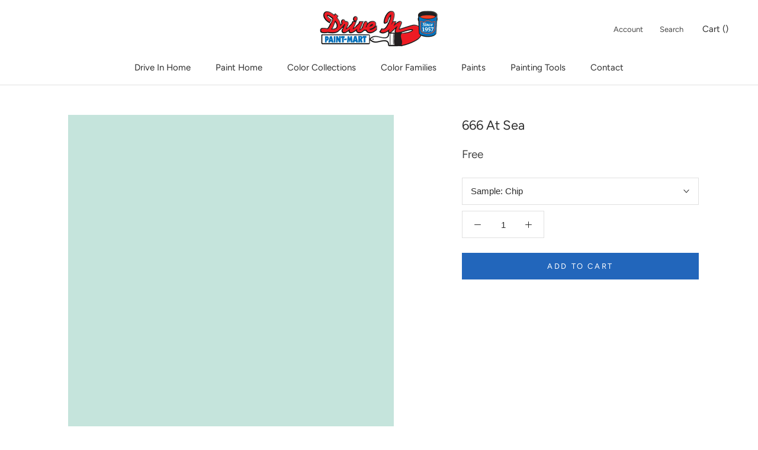

--- FILE ---
content_type: text/html; charset=utf-8
request_url: https://shop.driveinpaint.com/collections/bmc?page=2&view=colors
body_size: 6061
content:

{

  "colors" : [
    
      {"handle": "251-seville-tan", "title": "251 Seville Tan", "featured_image": "products/A68C55.png"}
    ,
      {"handle": "252-olivetone", "title": "252 Olivetone", "featured_image": "products/977F4F.png"}
    ,
      {"handle": "253-natural-beech", "title": "253 Natural Beech", "featured_image": "products/EFE6C8.png"}
    ,
      {"handle": "254-woven-jacquard", "title": "254 Woven Jacquard", "featured_image": "products/E6DAB3.png"}
    ,
      {"handle": "255-heirloom-gold", "title": "255 Heirloom Gold", "featured_image": "products/DBCB9D.png"}
    ,
      {"handle": "256-westwood-tan", "title": "256 Westwood Tan", "featured_image": "products/CAB47B.png"}
    ,
      {"handle": "257-honey-oak", "title": "257 Honey Oak", "featured_image": "products/C6B178.png"}
    ,
      {"handle": "258-acorn-squash", "title": "258 Acorn Squash", "featured_image": "products/B29658.png"}
    ,
      {"handle": "259-brazen", "title": "259 Brazen", "featured_image": "products/9E8347.png"}
    ,
      {"handle": "260-swans-mill-cream", "title": "260 Swans Mill Cream", "featured_image": "products/F5EBCB.png"}
    ,
      {"handle": "261-norfolk-cream", "title": "261 Norfolk Cream", "featured_image": "products/EDE4C2.png"}
    ,
      {"handle": "262-golden-hills", "title": "262 Golden Hills", "featured_image": "products/E2D6AB.png"}
    ,
      {"handle": "263-spring-morning", "title": "263 Spring Morning", "featured_image": "products/DBCFA2.png"}
    ,
      {"handle": "264-wandering-heart", "title": "264 Wandering Heart", "featured_image": "products/D2BC82.png"}
    ,
      {"handle": "265-gemstone", "title": "265 Gemstone", "featured_image": "products/CBB376.png"}
    ,
      {"handle": "266-egyptian-sand", "title": "266 Egyptian Sand", "featured_image": "products/B19856.png"}
    ,
      {"handle": "267-canvas", "title": "267 Canvas", "featured_image": "products/F4ECD7.png"}
    ,
      {"handle": "268-oatmeal", "title": "268 Oatmeal", "featured_image": "products/EDE4CB.png"}
    ,
      {"handle": "269-almond-bisque", "title": "269 Almond Bisque", "featured_image": "products/E8DCBC.png"}
    ,
      {"handle": "270-straw-hat", "title": "270 Straw Hat", "featured_image": "products/DACAA2.png"}
    ,
      {"handle": "271-barley-grass", "title": "271 Barley Grass", "featured_image": "products/C9B281.png"}
    ,
      {"handle": "272-avant-garde", "title": "272 Avant Garde", "featured_image": "products/C2AA78.png"}
    ,
      {"handle": "273-sandalwood", "title": "273 Sandalwood", "featured_image": "products/B29C68.png"}
    ,
      {"handle": "274-santo-domingo-cream", "title": "274 Santo Domingo Cream", "featured_image": "products/F4E5B7.png"}
    ,
      {"handle": "275-banana-cream", "title": "275 Banana Cream", "featured_image": "products/EBDCA2.png"}
    ,
      {"handle": "276-cambridge-heights", "title": "276 Cambridge Heights", "featured_image": "products/EBDB9A.png"}
    ,
      {"handle": "277-freedom-trail", "title": "277 Freedom Trail", "featured_image": "products/E2CD82.png"}
    ,
      {"handle": "278-angels-trumpet", "title": "278 Angel's Trumpet", "featured_image": "products/D3BE66.png"}
    ,
      {"handle": "279-hollywood-gold", "title": "279 Hollywood Gold", "featured_image": "products/CBAC56.png"}
    ,
      {"handle": "280-renaissance-gold", "title": "280 Renaissance Gold", "featured_image": "products/AC904F.png"}
    ,
      {"handle": "281-citronee", "title": "281 Citronée", "featured_image": "products/F4EED2.png"}
    ,
      {"handle": "282-counting-stars", "title": "282 Counting Stars", "featured_image": "products/F8F1CF.png"}
    ,
      {"handle": "283-calla-lily", "title": "283 Calla Lily", "featured_image": "products/F8EDBB.png"}
    ,
      {"handle": "284-copacabana", "title": "284 Copacabana", "featured_image": "products/F4E5A1.png"}
    ,
      {"handle": "285-treasure-trove", "title": "285 Treasure Trove", "featured_image": "products/E7D382.png"}
    ,
      {"handle": "286-luxurious-gold", "title": "286 Luxurious Gold", "featured_image": "products/D7BE69.png"}
    ,
      {"handle": "287-french-quarter-gold", "title": "287 French Quarter Gold", "featured_image": "products/C7A548.png"}
    ,
      {"handle": "288-north-star", "title": "288 North Star", "featured_image": "products/F5EECD.png"}
    ,
      {"handle": "289-pale-moon", "title": "289 Pale Moon", "featured_image": "products/F4E8BF.png"}
    ,
      {"handle": "290-fresh-butter", "title": "290 Fresh Butter", "featured_image": "products/F2E0A0.png"}
    ,
      {"handle": "291-laguna-yellow", "title": "291 Laguna Yellow", "featured_image": "products/ECD78A.png"}
    ,
      {"handle": "292-goldfield", "title": "292 Goldfield", "featured_image": "products/EBD281.png"}
    ,
      {"handle": "293-showtime", "title": "293 Showtime", "featured_image": "products/E5C469.png"}
    ,
      {"handle": "294-golden-bounty", "title": "294 Golden Bounty", "featured_image": "products/D1A748.png"}
    ,
      {"handle": "295-candlelit-dinner", "title": "295 Candlelit Dinner", "featured_image": "products/FBEFC6.png"}
    ,
      {"handle": "296-good-vibrations", "title": "296 Good Vibrations", "featured_image": "products/FEEAB6.png"}
    ,
      {"handle": "297-golden-honey", "title": "297 Golden Honey", "featured_image": "products/FBE2A1.png"}
    ,
      {"handle": "298-broadway-lights", "title": "298 Broadway Lights", "featured_image": "products/F4D380.png"}
    ,
      {"handle": "299-firefly", "title": "299 Firefly", "featured_image": "products/EFC564.png"}
    ,
      {"handle": "300-luminous-days", "title": "300 Luminous Days", "featured_image": "products/F0BD51.png"}
    ,
      {"handle": "301-glen-ridge-gold", "title": "301 Glen Ridge Gold", "featured_image": "products/E3AE4B.png"}
    ,
      {"handle": "302-you-are-my-sunshine", "title": "302 You Are My Sunshine", "featured_image": "products/FBF0CF.png"}
    ,
      {"handle": "303-old-world-romance", "title": "303 Old World Romance", "featured_image": "products/FCECC2.png"}
    ,
      {"handle": "304-shooting-star", "title": "304 Shooting Star", "featured_image": "products/FDE7B1.png"}
    ,
      {"handle": "305-country-comfort", "title": "305 Country Comfort", "featured_image": "products/FAD896.png"}
    ,
      {"handle": "306-lion-heart", "title": "306 Lion Heart", "featured_image": "products/F6CB7A.png"}
    ,
      {"handle": "307-corn-husk", "title": "307 Corn Husk", "featured_image": "products/F8BD58.png"}
    ,
      {"handle": "308-golden-vista", "title": "308 Golden Vista", "featured_image": "products/E5A13A.png"}
    ,
      {"handle": "309-ambiance", "title": "309 Ambiance", "featured_image": "products/F9EFCD.png"}
    ,
      {"handle": "310-popcorn-kernel", "title": "310 Popcorn Kernel", "featured_image": "products/FDEAB7.png"}
    ,
      {"handle": "311-squish-squash", "title": "311 Squish-Squash", "featured_image": "products/FEE8A6.png"}
    ,
      {"handle": "312-crowne-hill-yellow", "title": "312 Crowne Hill Yellow", "featured_image": "products/FCDC91.png"}
    ,
      {"handle": "313-golden-groves", "title": "313 Golden Groves", "featured_image": "products/FBD071.png"}
    ,
      {"handle": "314-imperial-yellow", "title": "314 Imperial Yellow", "featured_image": "products/FDC651.png"}
    ,
      {"handle": "315-oxford-gold", "title": "315 Oxford Gold", "featured_image": "products/FFBE47.png"}
    ,
      {"handle": "316-pernod", "title": "316 Pernod", "featured_image": "products/FBF2C7.png"}
    ,
      {"handle": "317-hay-stack", "title": "317 Hay Stack", "featured_image": "products/FEEFB3.png"}
    ,
      {"handle": "318-little-angel", "title": "318 Little Angel", "featured_image": "products/FFECA3.png"}
    ,
      {"handle": "319-dalila", "title": "319 Dalila", "featured_image": "products/FFE282.png"}
    ,
      {"handle": "320-amarillo", "title": "320 Amarillo", "featured_image": "products/FEDB67.png"}
    ,
      {"handle": "321-viking-yellow", "title": "321 Viking Yellow", "featured_image": "products/FFD031.png"}
    ,
      {"handle": "322-abstracta", "title": "322 Abstracta", "featured_image": "products/FFCB26.png"}
    ,
      {"handle": "323-lightning-bolt", "title": "323 Lightning Bolt", "featured_image": "products/FBF2C6.png"}
    ,
      {"handle": "324-little-dipper", "title": "324 Little Dipper", "featured_image": "products/FDF1B7.png"}
    ,
      {"handle": "325-wildflowers", "title": "325 Wildflowers", "featured_image": "products/FDECA3.png"}
    ,
      {"handle": "326-good-morning-sunshine", "title": "326 Good Morning Sunshine", "featured_image": "products/FAE685.png"}
    ,
      {"handle": "327-pure-joy", "title": "327 Pure Joy", "featured_image": "products/FEE36A.png"}
    ,
      {"handle": "328-sunbeam", "title": "328 Sunbeam", "featured_image": "products/FCDF62.png"}
    ,
      {"handle": "329-golden-orchards", "title": "329 Golden Orchards", "featured_image": "products/FFD952.png"}
    ,
      {"handle": "330-palm-coast-pale", "title": "330 Palm Coast Pale", "featured_image": "products/F9F4D6.png"}
    ,
      {"handle": "331-lemon-souffle", "title": "331 Lemon Soufflé", "featured_image": "products/F9F1C5.png"}
    ,
      {"handle": "332-banan-appeal", "title": "332 Banan-Appeal", "featured_image": "products/FBF2B9.png"}
    ,
      {"handle": "333-pineapple-grove", "title": "333 Pineapple Grove", "featured_image": "products/FBEB9F.png"}
    ,
      {"handle": "334-limon", "title": "334 Limon", "featured_image": "products/F8E582.png"}
    ,
      {"handle": "335-delightful-yellow", "title": "335 Delightful Yellow", "featured_image": "products/F9E266.png"}
    ,
      {"handle": "336-bold-yellow", "title": "336 Bold Yellow", "featured_image": "products/FFDE3A.png"}
    ,
      {"handle": "337-old-straw-hat", "title": "337 Old Straw Hat", "featured_image": "products/FAF3CB.png"}
    ,
      {"handle": "338-early-dawn", "title": "338 Early Dawn", "featured_image": "products/FBF2BC.png"}
    ,
      {"handle": "339-lemon-grass", "title": "339 Lemon Grass", "featured_image": "products/FDEC9E.png"}
    ,
      {"handle": "340-lightning-bug", "title": "340 Lightning Bug", "featured_image": "products/F8E37E.png"}
    ,
      {"handle": "341-fiesta-yellow", "title": "341 Fiesta Yellow", "featured_image": "products/FBDF61.png"}
    ,
      {"handle": "342-glimmer", "title": "342 Glimmer", "featured_image": "products/F8D750.png"}
    ,
      {"handle": "343-sunrays", "title": "343 Sunrays", "featured_image": "products/F1CA34.png"}
    ,
      {"handle": "344-halifax-cream", "title": "344 Halifax Cream", "featured_image": "products/F8F0D2.png"}
    ,
      {"handle": "345-winter-sunshine", "title": "345 Winter Sunshine", "featured_image": "products/FAF0C6.png"}
    ,
      {"handle": "346-yellow-lilies", "title": "346 Yellow Lilies", "featured_image": "products/F5E9AF.png"}
    ,
      {"handle": "347-sunshine-on-the-bay", "title": "347 Sunshine on the Bay", "featured_image": "products/F4E59D.png"}
    ,
      {"handle": "348-inner-glow", "title": "348 Inner Glow", "featured_image": "products/F2DB77.png"}
    ,
      {"handle": "349-yellow-brick-road", "title": "349 Yellow Brick Road", "featured_image": "products/F2CD55.png"}
    ,
      {"handle": "350-sun-valley", "title": "350 Sun Valley", "featured_image": "products/E5BD3C.png"}
    ,
      {"handle": "351-falling-star", "title": "351 Falling Star", "featured_image": "products/F9F4C6.png"}
    ,
      {"handle": "352-sun-city", "title": "352 Sun City", "featured_image": "products/F9EDAA.png"}
    ,
      {"handle": "353-yellow-roses", "title": "353 Yellow Roses", "featured_image": "products/F7E586.png"}
    ,
      {"handle": "354-cheerful", "title": "354 Cheerful", "featured_image": "products/F4DE65.png"}
    ,
      {"handle": "355-majestic-yellow", "title": "355 Majestic Yellow", "featured_image": "products/EDD65A.png"}
    ,
      {"handle": "356-sunny-afternoon", "title": "356 Sunny Afternoon", "featured_image": "products/EED350.png"}
    ,
      {"handle": "357-yellow-hibiscus", "title": "357 Yellow Hibiscus", "featured_image": "products/E3C93A.png"}
    ,
      {"handle": "358-fun-in-the-sun", "title": "358 Fun in the Sun", "featured_image": "products/FAF2B9.png"}
    ,
      {"handle": "359-lightning-storm", "title": "359 Lightning Storm", "featured_image": "products/F9EEA9.png"}
    ,
      {"handle": "360-san-fernando-sunshine", "title": "360 San Fernando Sunshine", "featured_image": "products/F8E890.png"}
    ,
      {"handle": "361-no-nonsense", "title": "361 No-Nonsense", "featured_image": "products/F9E57C.png"}
    ,
      {"handle": "362-st-elmos-fire", "title": "362 St. Elmo's Fire", "featured_image": "products/F2DB58.png"}
    ,
      {"handle": "363-lemon-grove", "title": "363 Lemon Grove", "featured_image": "products/E9D34B.png"}
    ,
      {"handle": "364-citrus-burst", "title": "364 Citrus Burst", "featured_image": "products/D3C23E.png"}
    ,
      {"handle": "365-light-of-the-moon", "title": "365 Light of the Moon", "featured_image": "products/F8F1C6.png"}
    ,
      {"handle": "366-san-pedro-morning", "title": "366 San Pedro Morning", "featured_image": "products/F5ECB7.png"}
    ,
      {"handle": "367-sunny-side-up", "title": "367 Sunny Side Up", "featured_image": "products/EFE4A5.png"}
    ,
      {"handle": "368-city-scape-morning", "title": "368 City Scape Morning", "featured_image": "products/EDE09C.png"}
    ,
      {"handle": "369-mulholland-yellow", "title": "369 Mulholland Yellow", "featured_image": "products/E8D988.png"}
    ,
      {"handle": "370-yellow-tone", "title": "370 Yellow Tone", "featured_image": "products/E3D16E.png"}
    ,
      {"handle": "371-bright-gold", "title": "371 Bright Gold", "featured_image": "products/CEBD48.png"}
    ,
      {"handle": "372-vanilla-cookie", "title": "372 Vanilla Cookie", "featured_image": "products/F7F0D2.png"}
    ,
      {"handle": "373-yellow-iris", "title": "373 Yellow Iris", "featured_image": "products/F3EAC2.png"}
    ,
      {"handle": "374-luminaire", "title": "374 Luminaire", "featured_image": "products/EBE1B2.png"}
    ,
      {"handle": "375-yellow-clover", "title": "375 Yellow Clover", "featured_image": "products/E7D99F.png"}
    ,
      {"handle": "376-mother-earth", "title": "376 Mother Earth", "featured_image": "products/DCCA89.png"}
    ,
      {"handle": "377-mustard-field", "title": "377 Mustard Field", "featured_image": "products/D1BD69.png"}
    ,
      {"handle": "378-gibson-gold", "title": "378 Gibson Gold", "featured_image": "products/C0A754.png"}
    ,
      {"handle": "379-hawthorne-green", "title": "379 Hawthorne Green", "featured_image": "products/EDE7C7.png"}
    ,
      {"handle": "380-stanhope-yellow", "title": "380 Stanhope Yellow", "featured_image": "products/E7E1BA.png"}
    ,
      {"handle": "381-sesame", "title": "381 Sesame", "featured_image": "products/DCD7A8.png"}
    ,
      {"handle": "382-artichoke-hearts", "title": "382 Artichoke Hearts", "featured_image": "products/D6C68A.png"}
    ,
      {"handle": "383-meadow-view", "title": "383 Meadow View", "featured_image": "products/C5B574.png"}
    ,
      {"handle": "384-turning-leaf", "title": "384 Turning Leaf", "featured_image": "products/B4A459.png"}
    ,
      {"handle": "385-savannah-moss", "title": "385 Savannah Moss", "featured_image": "products/AE9C4B.png"}
    ,
      {"handle": "386-ginseng-root", "title": "386 Ginseng Root", "featured_image": "products/F6F1CE.png"}
    ,
      {"handle": "387-jasper-opal", "title": "387 Jasper Opal", "featured_image": "products/F4EEC2.png"}
    ,
      {"handle": "388-cypress-grove", "title": "388 Cypress Grove", "featured_image": "products/EFE8B1.png"}
    ,
      {"handle": "389-sweet-pear", "title": "389 Sweet Pear", "featured_image": "products/E4DB9C.png"}
    ,
      {"handle": "390-golden-delicious", "title": "390 Golden Delicious", "featured_image": "products/DACE7B.png"}
    ,
      {"handle": "391-sweet-vibrations", "title": "391 Sweet Vibrations", "featured_image": "products/C8BD61.png"}
    ,
      {"handle": "392-olive-tree", "title": "392 Olive Tree", "featured_image": "products/AFA54B.png"}
    ,
      {"handle": "393-lime-ricky", "title": "393 Lime Ricky", "featured_image": "products/F2F4CB.png"}
    ,
      {"handle": "394-lemon-twist", "title": "394 Lemon Twist", "featured_image": "products/EDF1BB.png"}
    ,
      {"handle": "395-apples-and-pears", "title": "395 Apples and Pears", "featured_image": "products/E1E99C.png"}
    ,
      {"handle": "396-chic-lime", "title": "396 Chic Lime", "featured_image": "products/D9DF7C.png"}
    ,
      {"handle": "397-chamomile", "title": "397 Chamomile", "featured_image": "products/D4DA5E.png"}
    ,
      {"handle": "398-flower-power", "title": "398 Flower Power", "featured_image": "products/CFCF4B.png"}
    ,
      {"handle": "399-exotic-lime", "title": "399 Exotic Lime", "featured_image": "products/CBCB36.png"}
    ,
      {"handle": "400-polar-lights", "title": "400 Polar Lights", "featured_image": "products/E9F1C4.png"}
    ,
      {"handle": "401-sour-apple", "title": "401 Sour Apple", "featured_image": "products/E3EDB5.png"}
    ,
      {"handle": "402-neon", "title": "402 Neon", "featured_image": "products/DAE9A2.png"}
    ,
      {"handle": "403-candy-green", "title": "403 Candy Green", "featured_image": "products/CDDC7A.png"}
    ,
      {"handle": "404-electric-slide", "title": "404 Electric Slide", "featured_image": "products/C6D35C.png"}
    ,
      {"handle": "405-perennial", "title": "405 Perennial", "featured_image": "products/A8B655.png"}
    ,
      {"handle": "406-huntington-green", "title": "406 Huntington Green", "featured_image": "products/96A64F.png"}
    ,
      {"handle": "407-lime-accent", "title": "407 Lime Accent", "featured_image": "products/E6F2D0.png"}
    ,
      {"handle": "408-light-green", "title": "408 Light Green", "featured_image": "products/E2F0C3.png"}
    ,
      {"handle": "409-apple-froth", "title": "409 Apple Froth", "featured_image": "products/DDEEBC.png"}
    ,
      {"handle": "410-citron-cocktail", "title": "410 Citron Cocktail", "featured_image": "products/D2E9A6.png"}
    ,
      {"handle": "411-celtic-folklore", "title": "411 Celtic Folklore", "featured_image": "products/CBE493.png"}
    ,
      {"handle": "412-springhill-green", "title": "412 Springhill Green", "featured_image": "products/A6C768.png"}
    ,
      {"handle": "413-blooming-grove", "title": "413 Blooming Grove", "featured_image": "products/9CBA5C.png"}
    ,
      {"handle": "414-wispy-green", "title": "414 Wispy Green", "featured_image": "products/ECF4CC.png"}
    ,
      {"handle": "415-riverdale-green", "title": "415 Riverdale Green", "featured_image": "products/E2F1BB.png"}
    ,
      {"handle": "416-tasty-apple", "title": "416 Tasty Apple", "featured_image": "products/D5E999.png"}
    ,
      {"handle": "417-feel-the-energy", "title": "417 Feel the Energy", "featured_image": "products/BFDE79.png"}
    ,
      {"handle": "418-willow-springs-green", "title": "418 Willow Springs Green", "featured_image": "products/ABD86B.png"}
    ,
      {"handle": "419-malachy-green", "title": "419 Malachy Green", "featured_image": "products/96CC55.png"}
    ,
      {"handle": "420-apple-lime-cocktail", "title": "420 Apple Lime Cocktail", "featured_image": "products/79BA43.png"}
    ,
      {"handle": "421-green-cove-springs", "title": "421 Green Cove Springs", "featured_image": "products/E3F2D2.png"}
    ,
      {"handle": "422-new-retro", "title": "422 New Retro", "featured_image": "products/D9EEC5.png"}
    ,
      {"handle": "423-pine-sprigs", "title": "423 Pine Sprigs", "featured_image": "products/D0E9BA.png"}
    ,
      {"handle": "424-scenic-view", "title": "424 Scenic View", "featured_image": "products/C5E1AD.png"}
    ,
      {"handle": "425-lime-twist", "title": "425 Lime Twist", "featured_image": "products/AED28B.png"}
    ,
      {"handle": "426-fresh-grass", "title": "426 Fresh Grass", "featured_image": "products/9FC57A.png"}
    ,
      {"handle": "427-napa-vineyards", "title": "427 Napa Vineyards", "featured_image": "products/84AD59.png"}
    ,
      {"handle": "428-cucumber", "title": "428 Cucumber", "featured_image": "products/DDE9D0.png"}
    ,
      {"handle": "429-garland-green", "title": "429 Garland Green", "featured_image": "products/D3E0C0.png"}
    ,
      {"handle": "430-landscape", "title": "430 Landscape", "featured_image": "products/C0CFA9.png"}
    ,
      {"handle": "431-central-park", "title": "431 Central Park", "featured_image": "products/A8BA8A.png"}
    ,
      {"handle": "432-grenada-green", "title": "432 Grenada Green", "featured_image": "products/9CB07C.png"}
    ,
      {"handle": "433-forest-hills-green", "title": "433 Forest Hills Green", "featured_image": "products/849563.png"}
    ,
      {"handle": "434-herb-garden", "title": "434 Herb Garden", "featured_image": "products/63774A.png"}
    ,
      {"handle": "435-fresh-dew", "title": "435 Fresh Dew", "featured_image": "products/DDE4D1.png"}
    ,
      {"handle": "436-mint-chocolate-chip", "title": "436 Mint Chocolate Chip", "featured_image": "products/D5DFCC.png"}
    ,
      {"handle": "437-pine-barrens", "title": "437 Pine Barrens", "featured_image": "products/D0DBC5.png"}
    ,
      {"handle": "438-spring-valley", "title": "438 Spring Valley", "featured_image": "products/C1CCB2.png"}
    ,
      {"handle": "439-palisades-park", "title": "439 Palisades Park", "featured_image": "products/AAB696.png"}
    ,
      {"handle": "440-land-of-liberty", "title": "440 Land of Liberty", "featured_image": "products/899773.png"}
    ,
      {"handle": "441-alligator-alley", "title": "441 Alligator Alley", "featured_image": "products/636E52.png"}
    ,
      {"handle": "442-jack-and-the-beanstalk", "title": "442 Jack and the Beanstalk", "featured_image": "products/CCD9C7.png"}
    ,
      {"handle": "443-desert-green", "title": "443 Desert Green", "featured_image": "products/BBCAB5.png"}
    ,
      {"handle": "444-cedar-grove", "title": "444 Cedar Grove", "featured_image": "products/ABBCA6.png"}
    ,
      {"handle": "445-greenwich-village", "title": "445 Greenwich Village", "featured_image": "products/94A68D.png"}
    ,
      {"handle": "446-pinelands", "title": "446 Pinelands", "featured_image": "products/71826C.png"}
    ,
      {"handle": "447-holiday-wreath", "title": "447 Holiday Wreath", "featured_image": "products/5C6B5C.png"}
    ,
      {"handle": "448-dakota-shadow", "title": "448 Dakota Shadow", "featured_image": "products/525E52.png"}
    ,
      {"handle": "449-serene-breeze", "title": "449 Serene Breeze", "featured_image": "products/CEDFD4.png"}
    ,
      {"handle": "450-nob-hill-sage", "title": "450 Nob Hill Sage", "featured_image": "products/C0D2C0.png"}
    ,
      {"handle": "451-pine-forest", "title": "451 Pine Forest", "featured_image": "products/AFC2AE.png"}
    ,
      {"handle": "452-norway-spruce", "title": "452 Norway Spruce", "featured_image": "products/9CAE98.png"}
    ,
      {"handle": "453-adirondack-green", "title": "453 Adirondack Green", "featured_image": "products/89987F.png"}
    ,
      {"handle": "454-cedar-path", "title": "454 Cedar Path", "featured_image": "products/76876F.png"}
    ,
      {"handle": "455-sweet-basil", "title": "455 Sweet Basil", "featured_image": "products/57674F.png"}
    ,
      {"handle": "456-north-shore-green", "title": "456 North Shore Green", "featured_image": "products/D6E1D6.png"}
    ,
      {"handle": "457-icy-morn", "title": "457 Icy Morn", "featured_image": "products/CFDACD.png"}
    ,
      {"handle": "458-sage-tint", "title": "458 Sage Tint", "featured_image": "products/C0CEC3.png"}
    ,
      {"handle": "459-woodland-green", "title": "459 Woodland Green", "featured_image": "products/B4C3B6.png"}
    ,
      {"handle": "460-herb-bouquet", "title": "460 Herb Bouquet", "featured_image": "products/98A594.png"}
    ,
      {"handle": "461-rosepine", "title": "461 Rosepine", "featured_image": "products/747F6C.png"}
    ,
      {"handle": "462-vintage-vogue", "title": "462 Vintage Vogue", "featured_image": "products/575E50.png"}
    ,
      {"handle": "463-woodland-white", "title": "463 Woodland White", "featured_image": "products/E3E8DD.png"}
    ,
      {"handle": "464-thornton-sage", "title": "464 Thornton Sage", "featured_image": "products/D3DACB.png"}
    ,
      {"handle": "465-antique-jade", "title": "465 Antique Jade", "featured_image": "products/BCC7B8.png"}
    ,
      {"handle": "466-garden-path", "title": "466 Garden Path", "featured_image": "products/A8B5A3.png"}
    ,
      {"handle": "467-high-park", "title": "467 High Park", "featured_image": "products/8D9A86.png"}
    ,
      {"handle": "468-cambridge-green", "title": "468 Cambridge Green", "featured_image": "products/74806B.png"}
    ,
      {"handle": "469-backwoods", "title": "469 Backwoods", "featured_image": "products/596352.png"}
    ,
      {"handle": "470-par-four", "title": "470 Par Four", "featured_image": "products/D2D8C8.png"}
    ,
      {"handle": "471-tea-light", "title": "471 Tea Light", "featured_image": "products/CAD1C0.png"}
    ,
      {"handle": "472-aganthus-green", "title": "472 Aganthus Green", "featured_image": "products/BAC1AE.png"}
    ,
      {"handle": "473-weekend-getaway", "title": "473 Weekend Getaway", "featured_image": "products/A6AB93.png"}
    ,
      {"handle": "474-mistletoe", "title": "474 Mistletoe", "featured_image": "products/949981.png"}
    ,
      {"handle": "475-galapagos-green", "title": "475 Galápagos Green", "featured_image": "products/7C8169.png"}
    ,
      {"handle": "476-jade-romanesque", "title": "476 Jade Romanesque", "featured_image": "products/626550.png"}
    ,
      {"handle": "477-stolen-moments", "title": "477 Stolen Moments", "featured_image": "products/E0E3C7.png"}
    ,
      {"handle": "478-sweet-caroline", "title": "478 Sweet Caroline", "featured_image": "products/D6DCBA.png"}
    ,
      {"handle": "479-apple-blossom", "title": "479 Apple Blossom", "featured_image": "products/CBD3AE.png"}
    ,
      {"handle": "480-lily-pad", "title": "480 Lily Pad", "featured_image": "products/BAC3A3.png"}
    ,
      {"handle": "481-dill-weed", "title": "481 Dill Weed", "featured_image": "products/ACB28F.png"}
    ,
      {"handle": "482-misted-fern", "title": "482 Misted Fern", "featured_image": "products/979B73.png"}
    ,
      {"handle": "483-home-on-the-range", "title": "483 Home on the Range", "featured_image": "products/81845D.png"}
    ,
      {"handle": "484-green-frappe", "title": "484 Green Frappé", "featured_image": "products/E5E8D3.png"}
    ,
      {"handle": "485-mosaic-glass", "title": "485 Mosaic Glass", "featured_image": "products/D5DBC0.png"}
    ,
      {"handle": "486-spring-meadow", "title": "486 Spring Meadow", "featured_image": "products/C8CEAE.png"}
    ,
      {"handle": "487-liberty-park", "title": "487 Liberty Park", "featured_image": "products/AFB78F.png"}
    ,
      {"handle": "488-mountain-lane", "title": "488 Mountain Lane", "featured_image": "products/969E6F.png"}
    ,
      {"handle": "489-oak-grove", "title": "489 Oak Grove", "featured_image": "products/787F56.png"}
    ,
      {"handle": "490-pine-brook", "title": "490 Pine Brook", "featured_image": "products/6F7551.png"}
    ,
      {"handle": "491-springview-green", "title": "491 Springview Green", "featured_image": "products/E3E4CD.png"}
    ,
      {"handle": "492-dune-grass", "title": "492 Dune Grass", "featured_image": "products/DBDABF.png"}
    ,
      {"handle": "493-harbor-town", "title": "493 Harbor Town", "featured_image": "products/CCCCAE.png"}
    ,
      {"handle": "494-lewiville-green", "title": "494 Lewiville Green", "featured_image": "products/BAB891.png"}
    ,
      {"handle": "495-hillside-green", "title": "495 Hillside Green", "featured_image": "products/A3A276.png"}
    ,
      {"handle": "496-chopped-dill", "title": "496 Chopped Dill", "featured_image": "products/838058.png"}
    ,
      {"handle": "497-shady-lane", "title": "497 Shady Lane", "featured_image": "products/77764E.png"}
    ,
      {"handle": "498-glade-green", "title": "498 Glade Green", "featured_image": "products/DEE2CB.png"}
    ,
      {"handle": "499-glazed-green", "title": "499 Glazed Green", "featured_image": "products/D7DBC0.png"}
    ,
      {"handle": "500-maidenhair-fern", "title": "500 Maidenhair Fern", "featured_image": "products/CDD0AF.png"}
    
  ],
  "nextpage" : "/collections/bmc?page=3&view=colors"

}

--- FILE ---
content_type: text/html; charset=utf-8
request_url: https://shop.driveinpaint.com/collections/bmc?page=3&view=colors
body_size: 5166
content:

{

  "colors" : [
    
      {"handle": "501-mesquite", "title": "501 Mesquite", "featured_image": "products/C4C7A5.png"}
    ,
      {"handle": "502-grasslands", "title": "502 Grasslands", "featured_image": "products/B0B389.png"}
    ,
      {"handle": "503-fraser-fir", "title": "503 Fraser Fir", "featured_image": "products/9E9F70.png"}
    ,
      {"handle": "504-natures-reflection", "title": "504 Nature's Reflection", "featured_image": "products/8B895E.png"}
    ,
      {"handle": "505-hint-of-mint", "title": "505 Hint of Mint", "featured_image": "products/DADDCD.png"}
    ,
      {"handle": "506-silver-sage", "title": "506 Silver Sage", "featured_image": "products/D3D5C5.png"}
    ,
      {"handle": "507-grecian-green", "title": "507 Grecian Green", "featured_image": "products/C4C8B2.png"}
    ,
      {"handle": "508-tree-moss", "title": "508 Tree Moss", "featured_image": "products/B9B9A2.png"}
    ,
      {"handle": "509-cypress-green", "title": "509 Cypress Green", "featured_image": "products/A4A288.png"}
    ,
      {"handle": "510-springfield-sage", "title": "510 Springfield Sage", "featured_image": "products/868468.png"}
    ,
      {"handle": "511-pine-grove", "title": "511 Pine Grove", "featured_image": "products/7E775B.png"}
    ,
      {"handle": "512-light-breeze", "title": "512 Light Breeze", "featured_image": "products/E7E2CC.png"}
    ,
      {"handle": "513-limestone", "title": "513 Limestone", "featured_image": "products/DFD8BF.png"}
    ,
      {"handle": "514-flowering-herbs", "title": "514 Flowering Herbs", "featured_image": "products/CFC8AB.png"}
    ,
      {"handle": "515-baby-turtle", "title": "515 Baby Turtle", "featured_image": "products/B5AA86.png"}
    ,
      {"handle": "516-ivy-league", "title": "516 Ivy League", "featured_image": "products/998C66.png"}
    ,
      {"handle": "517-greenbrook", "title": "517 Greenbrook", "featured_image": "products/7C7352.png"}
    ,
      {"handle": "518-sterling-forest", "title": "518 Sterling Forest", "featured_image": "products/6E694F.png"}
    ,
      {"handle": "519-olivetint", "title": "519 Olivetint", "featured_image": "products/ECEBD7.png"}
    ,
      {"handle": "520-spring-bud", "title": "520 Spring Bud", "featured_image": "products/E2E3CC.png"}
    ,
      {"handle": "521-nantucket-breeze", "title": "521 Nantucket Breeze", "featured_image": "products/DCD9BD.png"}
    ,
      {"handle": "522-dried-parsley", "title": "522 Dried Parsley", "featured_image": "products/CCC9A4.png"}
    ,
      {"handle": "523-ivy-lane", "title": "523 Ivy Lane", "featured_image": "products/B5B186.png"}
    ,
      {"handle": "524-hiking-path", "title": "524 Hiking Path", "featured_image": "products/9F9769.png"}
    ,
      {"handle": "525-savannah-shade", "title": "525 Savannah Shade", "featured_image": "products/92875A.png"}
    ,
      {"handle": "526-chameleon", "title": "526 Chameleon", "featured_image": "products/E1E3BF.png"}
    ,
      {"handle": "527-warren-acres", "title": "527 Warren Acres", "featured_image": "products/D8DBAE.png"}
    ,
      {"handle": "528-folk-art", "title": "528 Folk Art", "featured_image": "products/D2D3A2.png"}
    ,
      {"handle": "529-sweet-daphne", "title": "529 Sweet Daphne", "featured_image": "products/C1C387.png"}
    ,
      {"handle": "530-medieval-times", "title": "530 Medieval Times", "featured_image": "products/A2A565.png"}
    ,
      {"handle": "531-ponderosa-pine", "title": "531 Ponderosa Pine", "featured_image": "products/9D9B63.png"}
    ,
      {"handle": "532-winding-vines", "title": "532 Winding Vines", "featured_image": "products/918E56.png"}
    ,
      {"handle": "533-calming-aloe", "title": "533 Calming Aloe", "featured_image": "products/E9EDD3.png"}
    ,
      {"handle": "534-crisp-green", "title": "534 Crisp Green", "featured_image": "products/E1EACB.png"}
    ,
      {"handle": "535-soothing-green", "title": "535 Soothing Green", "featured_image": "products/D4DFBB.png"}
    ,
      {"handle": "536-sienna-laurel", "title": "536 Sienna Laurel", "featured_image": "products/CCD7AA.png"}
    ,
      {"handle": "537-shades-of-spring", "title": "537 Shades of Spring", "featured_image": "products/BDC68E.png"}
    ,
      {"handle": "538-vienna-green", "title": "538 Vienna Green", "featured_image": "products/A7B477.png"}
    ,
      {"handle": "539-sycamore-tree", "title": "539 Sycamore Tree", "featured_image": "products/8D975B.png"}
    ,
      {"handle": "540-country-green", "title": "540 Country Green", "featured_image": "products/D8E5C2.png"}
    ,
      {"handle": "541-veranda-view", "title": "541 Veranda View", "featured_image": "products/D0DFB6.png"}
    ,
      {"handle": "542-corn-stalk", "title": "542 Corn Stalk", "featured_image": "products/BBCEA1.png"}
    ,
      {"handle": "543-woodland-hills-green", "title": "543 Woodland Hills Green", "featured_image": "products/A7BB81.png"}
    ,
      {"handle": "544-kiwi", "title": "544 Kiwi", "featured_image": "products/96AE6E.png"}
    ,
      {"handle": "545-buckingham-gardens", "title": "545 Buckingham Gardens", "featured_image": "products/8AA169.png"}
    ,
      {"handle": "546-courtyard-green", "title": "546 Courtyard Green", "featured_image": "products/6F8555.png"}
    ,
      {"handle": "547-mint-julep", "title": "547 Mint Julep", "featured_image": "products/E1F0D3.png"}
    ,
      {"handle": "548-pastel-green", "title": "548 Pastel Green", "featured_image": "products/CAE7C1.png"}
    ,
      {"handle": "549-honeydew", "title": "549 Honeydew", "featured_image": "products/C0E1B9.png"}
    ,
      {"handle": "550-paradise-hills-green", "title": "550 Paradise Hills Green", "featured_image": "products/A3D393.png"}
    ,
      {"handle": "551-exotic-bloom", "title": "551 Exotic Bloom", "featured_image": "products/96C985.png"}
    ,
      {"handle": "552-pleasant-grove", "title": "552 Pleasant Grove", "featured_image": "products/73A657.png"}
    ,
      {"handle": "553-richmond-green", "title": "553 Richmond Green", "featured_image": "products/609354.png"}
    ,
      {"handle": "554-easter-hunt", "title": "554 Easter Hunt", "featured_image": "products/DEF1CC.png"}
    ,
      {"handle": "555-oreilly-green", "title": "555 O'Reilly Green", "featured_image": "products/CFECBA.png"}
    ,
      {"handle": "556-sounds-of-nature", "title": "556 Sounds of Nature", "featured_image": "products/B8E4A1.png"}
    ,
      {"handle": "557-leprechaun-green", "title": "557 Leprechaun Green", "featured_image": "products/A4DA85.png"}
    ,
      {"handle": "558-killala-green", "title": "558 Killala Green", "featured_image": "products/85CC6C.png"}
    ,
      {"handle": "559-paradise-valley", "title": "559 Paradise Valley", "featured_image": "products/68B559.png"}
    ,
      {"handle": "560-sullivan-green", "title": "560 Sullivan Green", "featured_image": "products/52A549.png"}
    ,
      {"handle": "561-pistachio", "title": "561 Pistachio", "featured_image": "products/CAE3C6.png"}
    ,
      {"handle": "562-cucumber-salad", "title": "562 Cucumber Salad", "featured_image": "products/C1DFC0.png"}
    ,
      {"handle": "563-douglas-fern", "title": "563 Douglas Fern", "featured_image": "products/ABD1AD.png"}
    ,
      {"handle": "564-gumdrop", "title": "564 Gumdrop", "featured_image": "products/8EBB8F.png"}
    ,
      {"handle": "565-aurora-borealis", "title": "565 Aurora Borealis", "featured_image": "products/7BAD7B.png"}
    ,
      {"handle": "566-bunker-hill-green", "title": "566 Bunker Hill Green", "featured_image": "products/5B8F5F.png"}
    ,
      {"handle": "567-balsam", "title": "567 Balsam", "featured_image": "products/4E7357.png"}
    ,
      {"handle": "568-parkside-dunes", "title": "568 Parkside Dunes", "featured_image": "products/D4EED2.png"}
    ,
      {"handle": "569-nottingham-green", "title": "569 Nottingham Green", "featured_image": "products/C6EAC9.png"}
    ,
      {"handle": "570-grassy-meadows", "title": "570 Grassy Meadows", "featured_image": "products/B3E2BA.png"}
    ,
      {"handle": "571-lotus-flower", "title": "571 Lotus Flower", "featured_image": "products/AADFB4.png"}
    ,
      {"handle": "572-branch-brook-green", "title": "572 Branch Brook Green", "featured_image": "products/89C68F.png"}
    ,
      {"handle": "573-four-leaf-clover", "title": "573 Four Leaf Clover", "featured_image": "products/68B374.png"}
    ,
      {"handle": "574-once-upon-a-time", "title": "574 Once Upon a Time", "featured_image": "products/299051.png"}
    ,
      {"handle": "575-tropical-paradise", "title": "575 Tropical Paradise", "featured_image": "products/BCEDD7.png"}
    ,
      {"handle": "576-bahama-waters", "title": "576 Bahama Waters", "featured_image": "products/ACE7CE.png"}
    ,
      {"handle": "577-mermaids-tale", "title": "577 Mermaid's Tale", "featured_image": "products/A2E0C6.png"}
    ,
      {"handle": "578-florida-keys", "title": "578 Florida Keys", "featured_image": "products/87D3B3.png"}
    ,
      {"handle": "579-cliffside-park", "title": "579 Cliffside Park", "featured_image": "products/76C9A3.png"}
    ,
      {"handle": "580-arlington-green", "title": "580 Arlington Green", "featured_image": "products/5BBA91.png"}
    ,
      {"handle": "581-floradale-isle", "title": "581 Floradale Isle", "featured_image": "products/32986C.png"}
    ,
      {"handle": "582-cool-mint", "title": "582 Cool Mint", "featured_image": "products/D8F0E3.png"}
    ,
      {"handle": "583-mountainview", "title": "583 Mountainview", "featured_image": "products/C8EAD9.png"}
    ,
      {"handle": "584-st-johns-bay", "title": "584 St. John's Bay", "featured_image": "products/B6E3CF.png"}
    ,
      {"handle": "585-lady-liberty", "title": "585 Lady Liberty", "featured_image": "products/96D2B7.png"}
    ,
      {"handle": "586-northern-lights", "title": "586 Northern Lights", "featured_image": "products/79BF9D.png"}
    ,
      {"handle": "587-scotch-plains-green", "title": "587 Scotch Plains Green", "featured_image": "products/52A17B.png"}
    ,
      {"handle": "588-luck-of-the-irish", "title": "588 Luck of the Irish", "featured_image": "products/47936E.png"}
    ,
      {"handle": "589-gentle-breeze", "title": "589 Gentle Breeze", "featured_image": "products/B2E8D5.png"}
    ,
      {"handle": "590-celadon", "title": "590 Celadon", "featured_image": "products/A2E0CC.png"}
    ,
      {"handle": "591-spring-fresh", "title": "591 Spring Fresh", "featured_image": "products/8AD7BE.png"}
    ,
      {"handle": "592-rosamilia-green", "title": "592 Rosamilia Green", "featured_image": "products/67C0A1.png"}
    ,
      {"handle": "593-island-getaway", "title": "593 Island Getaway", "featured_image": "products/3CA782.png"}
    ,
      {"handle": "594-peridot", "title": "594 Peridot", "featured_image": "products/248A67.png"}
    ,
      {"handle": "595-deep-jungle", "title": "595 Deep Jungle", "featured_image": "products/316B58.png"}
    ,
      {"handle": "596-spearmint-ice", "title": "596 Spearmint Ice", "featured_image": "products/D5EDDF.png"}
    ,
      {"handle": "597-quartz-stone", "title": "597 Quartz Stone", "featured_image": "products/CCEADF.png"}
    ,
      {"handle": "598-surf-n-turf", "title": "598 Surf 'n Turf", "featured_image": "products/B2DFD0.png"}
    ,
      {"handle": "599-brookdale-gardens", "title": "599 Brookdale Gardens", "featured_image": "products/87C7B3.png"}
    ,
      {"handle": "600-medici-malachite", "title": "600 Medici Malachite", "featured_image": "products/64A892.png"}
    ,
      {"handle": "601-juniper-green", "title": "601 Juniper Green", "featured_image": "products/468B75.png"}
    ,
      {"handle": "602-gondola-ride", "title": "602 Gondola Ride", "featured_image": "products/385D50.png"}
    ,
      {"handle": "603-spring-breeze", "title": "603 Spring Breeze", "featured_image": "products/C9EDE0.png"}
    ,
      {"handle": "604-biscayne-shore", "title": "604 Biscayne Shore", "featured_image": "products/B0E5D5.png"}
    ,
      {"handle": "605-calming-green", "title": "605 Calming Green", "featured_image": "products/8BD8C6.png"}
    ,
      {"handle": "606-island-paradise", "title": "606 Island Paradise", "featured_image": "products/5CC2AA.png"}
    ,
      {"handle": "607-albuquerque-teal", "title": "607 Albuquerque Teal", "featured_image": "products/22A78D.png"}
    ,
      {"handle": "608-erin-green", "title": "608 Erin Green", "featured_image": "products/01927B.png"}
    ,
      {"handle": "609-lucky-shamrock", "title": "609 Lucky Shamrock", "featured_image": "products/2B816D.png"}
    ,
      {"handle": "610-antigua-aqua", "title": "610 Antigua Aqua", "featured_image": "products/C8EDDE.png"}
    ,
      {"handle": "611-springtime-green", "title": "611 Springtime Green", "featured_image": "products/B0EAD6.png"}
    ,
      {"handle": "612-hills-of-ireland", "title": "612 Hills of Ireland", "featured_image": "products/A0E4CF.png"}
    ,
      {"handle": "613-fresh-green", "title": "613 Fresh Green", "featured_image": "products/84DEC6.png"}
    ,
      {"handle": "614-st-pattys-day", "title": "614 St. Patty's Day", "featured_image": "products/51CAAD.png"}
    ,
      {"handle": "615-mayan-green", "title": "615 Mayan Green", "featured_image": "products/01BA99.png"}
    ,
      {"handle": "616-garden-view", "title": "616 Garden View", "featured_image": "products/019B7C.png"}
    ,
      {"handle": "617-lido-green", "title": "617 Lido Green", "featured_image": "products/D4EADD.png"}
    ,
      {"handle": "618-robins-nest", "title": "618 Robin's Nest", "featured_image": "products/C1E1D6.png"}
    ,
      {"handle": "619-copper-patina", "title": "619 Copper Patina", "featured_image": "products/B0D8CC.png"}
    ,
      {"handle": "620-key-largo-green", "title": "620 Key Largo Green", "featured_image": "products/98CCBC.png"}
    ,
      {"handle": "621-eucalyptus", "title": "621 Eucalyptus", "featured_image": "products/7FBCA7.png"}
    ,
      {"handle": "622-alpine-trail", "title": "622 Alpine Trail", "featured_image": "products/5A9F85.png"}
    ,
      {"handle": "623-deep-sea", "title": "623 Deep Sea", "featured_image": "products/377363.png"}
    ,
      {"handle": "624-bath-salts", "title": "624 Bath Salts", "featured_image": "products/DBEBDE.png"}
    ,
      {"handle": "625-feather-green", "title": "625 Feather Green", "featured_image": "products/C8DECE.png"}
    ,
      {"handle": "626-etched-glass", "title": "626 Etched Glass", "featured_image": "products/B2D0BB.png"}
    ,
      {"handle": "627-spring-break", "title": "627 Spring Break", "featured_image": "products/9DBFA7.png"}
    ,
      {"handle": "628-winchester-sage", "title": "628 Winchester Sage", "featured_image": "products/82A589.png"}
    ,
      {"handle": "629-weeping-willow", "title": "629 Weeping Willow", "featured_image": "products/64856A.png"}
    ,
      {"handle": "630-marthas-vineyard", "title": "630 Martha's Vineyard", "featured_image": "products/4E644F.png"}
    ,
      {"handle": "631-aberdeen-green", "title": "631 Aberdeen Green", "featured_image": "products/C4D9CD.png"}
    ,
      {"handle": "632-bridal-bouquet", "title": "632 Bridal Bouquet", "featured_image": "products/B0CCBE.png"}
    ,
      {"handle": "633-appalachian-trail", "title": "633 Appalachian Trail", "featured_image": "products/A2BFB0.png"}
    ,
      {"handle": "634-forest-valley-green", "title": "634 Forest Valley Green", "featured_image": "products/8BAC99.png"}
    ,
      {"handle": "635-parsley-snips", "title": "635 Parsley Snips", "featured_image": "products/76967E.png"}
    ,
      {"handle": "636-willow-grove", "title": "636 Willow Grove", "featured_image": "products/65816D.png"}
    ,
      {"handle": "637-gothic-green", "title": "637 Gothic Green", "featured_image": "products/577160.png"}
    ,
      {"handle": "638-pure-essence", "title": "638 Pure Essence", "featured_image": "products/C5DECC.png"}
    ,
      {"handle": "639-let-it-rain", "title": "639 Let It Rain", "featured_image": "products/B5D2C2.png"}
    ,
      {"handle": "640-dreamcatcher", "title": "640 Dreamcatcher", "featured_image": "products/9DC2B3.png"}
    ,
      {"handle": "641-everglades", "title": "641 Everglades", "featured_image": "products/84AD9E.png"}
    ,
      {"handle": "642-palm-trees", "title": "642 Palm Trees", "featured_image": "products/598A78.png"}
    ,
      {"handle": "643-steamed-spinach", "title": "643 Steamed Spinach", "featured_image": "products/417566.png"}
    ,
      {"handle": "644-garden-cucumber", "title": "644 Garden Cucumber", "featured_image": "products/3F5D54.png"}
    ,
      {"handle": "645-outer-sphere", "title": "645 Outer Sphere", "featured_image": "products/CBEADC.png"}
    ,
      {"handle": "646-hannity-green", "title": "646 Hannity Green", "featured_image": "products/BDE4D8.png"}
    ,
      {"handle": "647-fun-n-games", "title": "647 Fun 'n Games", "featured_image": "products/97CFC1.png"}
    ,
      {"handle": "648-kokopelli-teal", "title": "648 Kokopelli Teal", "featured_image": "products/6BB8A8.png"}
    ,
      {"handle": "649-captivating-teal", "title": "649 Captivating Teal", "featured_image": "products/57A493.png"}
    ,
      {"handle": "650-highlands-green", "title": "650 Highlands Green", "featured_image": "products/3C7F70.png"}
    ,
      {"handle": "651-brazilian-rainforest", "title": "651 Brazilian Rainforest", "featured_image": "products/346256.png"}
    ,
      {"handle": "652-caribbean-breeze", "title": "652 Caribbean Breeze", "featured_image": "products/CEF1E5.png"}
    ,
      {"handle": "653-seagrove", "title": "653 Seagrove", "featured_image": "products/B8EBE2.png"}
    ,
      {"handle": "654-harbor-side-teal", "title": "654 Harbor Side Teal", "featured_image": "products/A3E5D9.png"}
    ,
      {"handle": "655-coastal-paradise", "title": "655 Coastal Paradise", "featured_image": "products/7AD6CB.png"}
    ,
      {"handle": "656-miami-teal", "title": "656 Miami Teal", "featured_image": "products/50C3B2.png"}
    ,
      {"handle": "657-sea-of-green", "title": "657 Sea of Green", "featured_image": "products/1EB7A5.png"}
    ,
      {"handle": "658-neptune-green", "title": "658 Neptune Green", "featured_image": "products/019282.png"}
    ,
      {"handle": "659-water-drops", "title": "659 Water Drops", "featured_image": "products/C3E8DE.png"}
    ,
      {"handle": "660-oceanfront", "title": "660 Oceanfront", "featured_image": "products/AEE2DB.png"}
    ,
      {"handle": "661-caribbean-cool", "title": "661 Caribbean Cool", "featured_image": "products/88D6D2.png"}
    ,
      {"handle": "662-mexicali-turquoise", "title": "662 Mexicali Turquoise", "featured_image": "products/79CFCD.png"}
    ,
      {"handle": "663-teal-tone", "title": "663 Teal Tone", "featured_image": "products/44BCB7.png"}
    ,
      {"handle": "664-poseidon", "title": "664 Poseidon", "featured_image": "products/01A7A2.png"}
    ,
      {"handle": "665-gulf-shores", "title": "665 Gulf Shores", "featured_image": "products/018D88.png"}
    ,
      {"handle": "666-at-sea", "title": "666 At Sea", "featured_image": "products/C5E4DC.png"}
    ,
      {"handle": "667-maritime-blue", "title": "667 Maritime Blue", "featured_image": "products/B3DED7.png"}
    ,
      {"handle": "668-lake-victoria", "title": "668 Lake Victoria", "featured_image": "products/9DD2CE.png"}
    ,
      {"handle": "669-oceanic-teal", "title": "669 Oceanic Teal", "featured_image": "products/88C6C3.png"}
    ,
      {"handle": "670-gulf-stream", "title": "670 Gulf Stream", "featured_image": "products/69B2AE.png"}
    ,
      {"handle": "671-soft-spruce", "title": "671 Soft Spruce", "featured_image": "products/409894.png"}
    ,
      {"handle": "672-intercoastal-green", "title": "672 Intercoastal Green", "featured_image": "products/2F7673.png"}
    ,
      {"handle": "673-iced-green", "title": "673 Iced Green", "featured_image": "products/C7DFDB.png"}
    ,
      {"handle": "674-spring-sky", "title": "674 Spring Sky", "featured_image": "products/B8D7D4.png"}
    ,
      {"handle": "675-thunderbird", "title": "675 Thunderbird", "featured_image": "products/A7CCCA.png"}
    ,
      {"handle": "676-spirit-in-the-sky", "title": "676 Spirit in the Sky", "featured_image": "products/90BDBB.png"}
    ,
      {"handle": "677-azure-water", "title": "677 Azure Water", "featured_image": "products/699C9A.png"}
    ,
      {"handle": "678-pacific-rim", "title": "678 Pacific Rim", "featured_image": "products/527C78.png"}
    ,
      {"handle": "679-olympus-green", "title": "679 Olympus Green", "featured_image": "products/3E595C.png"}
    ,
      {"handle": "680-opal-essence", "title": "680 Opal Essence", "featured_image": "products/D9E8DF.png"}
    ,
      {"handle": "681-green-wave", "title": "681 Green Wave", "featured_image": "products/C3DBD4.png"}
    ,
      {"handle": "682-warm-springs", "title": "682 Warm Springs", "featured_image": "products/ACC9C1.png"}
    ,
      {"handle": "683-st-lucia-teal", "title": "683 St. Lucia Teal", "featured_image": "products/95B9B0.png"}
    ,
      {"handle": "684-shenandoah", "title": "684 Shenandoah", "featured_image": "products/6D9288.png"}
    ,
      {"handle": "685-verdigris", "title": "685 Verdigris", "featured_image": "products/56766D.png"}
    ,
      {"handle": "686-crisp-romaine", "title": "686 Crisp Romaine", "featured_image": "products/455952.png"}
    ,
      {"handle": "687-annapolis-green", "title": "687 Annapolis Green", "featured_image": "products/C2D3CF.png"}
    ,
      {"handle": "688-seacliff-heights", "title": "688 Seacliff Heights", "featured_image": "products/BBCEC9.png"}
    ,
      {"handle": "689-rhine-river", "title": "689 Rhine River", "featured_image": "products/A5BCB7_ac9be780-1736-4f73-8f98-0fe2d55547af.png"}
    ,
      {"handle": "690-grenada-villa", "title": "690 Grenada Villa", "featured_image": "products/8BA49D.png"}
    ,
      {"handle": "691-dartsmouth-green", "title": "691 Dartsmouth Green", "featured_image": "products/758F89_bb7091ad-7f0d-4124-8be1-a48d2f0bb9e7.png"}
    ,
      {"handle": "692-jack-pine", "title": "692 Jack Pine", "featured_image": "products/5B726A_02186108-cb13-4bd3-8da3-cbf360c1b176.png"}
    ,
      {"handle": "693-under-the-sea", "title": "693 Under the Sea", "featured_image": "products/496156.png"}
    ,
      {"handle": "694-colony-green", "title": "694 Colony Green", "featured_image": "products/CDDAD0.png"}
    ,
      {"handle": "695-turquoise-mist", "title": "695 Turquoise Mist", "featured_image": "products/C3D2C7.png"}
    ,
      {"handle": "696-pleasant-valley", "title": "696 Pleasant Valley", "featured_image": "products/B2C2B6.png"}
    ,
      {"handle": "697-scenic-drive", "title": "697 Scenic Drive", "featured_image": "products/9DAD9F.png"}
    ,
      {"handle": "698-grenadier-pond", "title": "698 Grenadier Pond", "featured_image": "products/91A494.png"}
    ,
      {"handle": "699-garden-oasis", "title": "699 Garden Oasis", "featured_image": "products/7E8E82.png"}
    ,
      {"handle": "700-enchanted-forest", "title": "700 Enchanted Forest", "featured_image": "products/616F64.png"}
    ,
      {"handle": "701-swept-away", "title": "701 Swept Away", "featured_image": "products/C8D7CE.png"}
    ,
      {"handle": "702-bali", "title": "702 Bali", "featured_image": "products/BECFC6.png"}
    ,
      {"handle": "703-catalina-blue", "title": "703 Catalina Blue", "featured_image": "products/ABBFB5.png"}
    ,
      {"handle": "704-del-mar-blue", "title": "704 Del Mar Blue", "featured_image": "products/94AAA1.png"}
    ,
      {"handle": "705-sioux-falls", "title": "705 Sioux Falls", "featured_image": "products/80968F.png"}
    ,
      {"handle": "706-cedar-mountains", "title": "706 Cedar Mountains", "featured_image": "products/728980.png"}
    ,
      {"handle": "707-calico-blue", "title": "707 Calico Blue", "featured_image": "products/4B5A51.png"}
    ,
      {"handle": "708-white-rain", "title": "708 White Rain", "featured_image": "products/C9D9D2.png"}
    ,
      {"handle": "709-heavenly-blue", "title": "709 Heavenly Blue", "featured_image": "products/B8CDC8.png"}
    ,
      {"handle": "710-kensington-green", "title": "710 Kensington Green", "featured_image": "products/9BBAB6.png"}
    ,
      {"handle": "711-boca-raton-blue", "title": "711 Boca Raton Blue", "featured_image": "products/83A4A4.png"}
    ,
      {"handle": "712-fort-pierce-green", "title": "712 Fort Pierce Green", "featured_image": "products/70908F.png"}
    ,
      {"handle": "713-polished-slate", "title": "713 Polished Slate", "featured_image": "products/4F6D6C.png"}
    ,
      {"handle": "714-hidden-falls", "title": "714 Hidden Falls", "featured_image": "products/425552.png"}
    ,
      {"handle": "715-in-your-eyes", "title": "715 In Your Eyes", "featured_image": "products/DBE6E3.png"}
    ,
      {"handle": "716-fantasy-blue", "title": "716 Fantasy Blue", "featured_image": "products/C3D6D7.png"}
    ,
      {"handle": "717-paradiso", "title": "717 Paradiso", "featured_image": "products/AAC4C7.png"}
    ,
      {"handle": "718-ocean-city-blue", "title": "718 Ocean City Blue", "featured_image": "products/98B3B8.png"}
    ,
      {"handle": "719-hemlock", "title": "719 Hemlock", "featured_image": "products/76969B.png"}
    ,
      {"handle": "720-bella-blue", "title": "720 Bella Blue", "featured_image": "products/55757D.png"}
    ,
      {"handle": "721-vanderberg-blue", "title": "721 Vanderberg Blue", "featured_image": "products/475B5E.png"}
    ,
      {"handle": "722-dolphins-cove", "title": "722 Dolphin's Cove", "featured_image": "products/BDDEDE.png"}
    ,
      {"handle": "723-spring-rain", "title": "723 Spring Rain", "featured_image": "products/ADD4D8.png"}
    ,
      {"handle": "724-peacock-feathers", "title": "724 Peacock Feathers", "featured_image": "products/89BEC9.png"}
    ,
      {"handle": "725-seaside-resort", "title": "725 Seaside Resort", "featured_image": "products/70ABB5.png"}
    ,
      {"handle": "726-rendezvous-bay", "title": "726 Rendezvous Bay", "featured_image": "products/51949E.png"}
    ,
      {"handle": "727-calypso-blue", "title": "727 Calypso Blue", "featured_image": "products/3A7B86.png"}
    ,
      {"handle": "728-bermuda-turquoise", "title": "728 Bermuda Turquoise", "featured_image": "products/295F6C.png"}
    ,
      {"handle": "729-jack-frost", "title": "729 Jack Frost", "featured_image": "products/C2E8E6.png"}
    ,
      {"handle": "730-san-clemente-teal", "title": "730 San Clemente Teal", "featured_image": "products/ABE1E0.png"}
    ,
      {"handle": "731-surf-city", "title": "731 Surf City", "featured_image": "products/88D2D3.png"}
    ,
      {"handle": "732-burbank-blue", "title": "732 Burbank Blue", "featured_image": "products/69C2C4.png"}
    ,
      {"handle": "733-palm-coast-teal", "title": "733 Palm Coast Teal", "featured_image": "products/3BAAAA.png"}
    ,
      {"handle": "734-tropical-teal", "title": "734 Tropical Teal", "featured_image": "products/018A8B.png"}
    ,
      {"handle": "735-deep-sea-green", "title": "735 Deep Sea Green", "featured_image": "products/265557.png"}
    ,
      {"handle": "736-blue-diamond", "title": "736 Blue Diamond", "featured_image": "products/B7E3E2.png"}
    ,
      {"handle": "737-sonoma-skies", "title": "737 Sonoma Skies", "featured_image": "products/A2DADC.png"}
    ,
      {"handle": "738-clearlake", "title": "738 Clearlake", "featured_image": "products/89CED2.png"}
    ,
      {"handle": "739-un-teal-we-meet-again", "title": "739 Un-Teal We Meet Again", "featured_image": "products/7CC8CC.png"}
    ,
      {"handle": "740-harbor-side-blue", "title": "740 Harbor Side Blue", "featured_image": "products/5DB6BA.png"}
    ,
      {"handle": "741-san-jose-blue", "title": "741 San Jose Blue", "featured_image": "products/2D9CA2.png"}
    ,
      {"handle": "742-largo-teal", "title": "742 Largo Teal", "featured_image": "products/24787C.png"}
    ,
      {"handle": "743-picture-perfect", "title": "743 Picture Perfect", "featured_image": "products/BADDE2.png"}
    ,
      {"handle": "744-indigo", "title": "744 Indigo", "featured_image": "products/A2D0D8.png"}
    ,
      {"handle": "745-blue-rapids", "title": "745 Blue Rapids", "featured_image": "products/96C9D3.png"}
    ,
      {"handle": "746-heavenly-peace", "title": "746 Heavenly Peace", "featured_image": "products/87BFCC.png"}
    ,
      {"handle": "747-bayville-blue", "title": "747 Bayville Blue", "featured_image": "products/72AFBC.png"}
    ,
      {"handle": "748-blue-toile", "title": "748 Blue Toile", "featured_image": "products/5699AA.png"}
    ,
      {"handle": "749-bainbridge-blue", "title": "749 Bainbridge Blue", "featured_image": "products/34687C.png"}
    ,
      {"handle": "750-seabrook", "title": "750 Seabrook", "featured_image": "products/B8E0E3.png"}
    
  ],
  "nextpage" : "/collections/bmc?page=4&view=colors"

}

--- FILE ---
content_type: text/html; charset=utf-8
request_url: https://shop.driveinpaint.com/collections/cp?view=colors
body_size: 5048
content:

{

  "colors" : [
    
      {"handle": "2000-10-red", "title": "2000-10 Red", "featured_image": "products/CA2F2F.png"}
    ,
      {"handle": "2000-20-tricycle-red", "title": "2000-20 Tricycle Red", "featured_image": "products/D43B42.png"}
    ,
      {"handle": "2000-30-red-tulip", "title": "2000-30 Red Tulip", "featured_image": "products/E14D5C.png"}
    ,
      {"handle": "2000-40-strawberry-shortcake", "title": "2000-40 Strawberry Shortcake", "featured_image": "products/F68095.png"}
    ,
      {"handle": "2000-50-blush-tone", "title": "2000-50 Blush Tone", "featured_image": "products/FEADBE.png"}
    ,
      {"handle": "2000-60-light-chiffon-pink", "title": "2000-60 Light Chiffon Pink", "featured_image": "products/FFCED9.png"}
    ,
      {"handle": "2000-70-voile-pink", "title": "2000-70 Voile Pink", "featured_image": "products/FDE3E7.png"}
    ,
      {"handle": "2001-10-ruby-red", "title": "2001-10 Ruby Red", "featured_image": "products/CB2D2D.png"}
    ,
      {"handle": "2001-20-bonfire", "title": "2001-20 Bonfire", "featured_image": "products/D63A40.png"}
    ,
      {"handle": "2001-30-spring-tulips", "title": "2001-30 Spring Tulips", "featured_image": "products/E24C5B.png"}
    ,
      {"handle": "2001-40-pink-popsicle", "title": "2001-40 Pink Popsicle", "featured_image": "products/F67F93.png"}
    ,
      {"handle": "2001-50-full-bloom", "title": "2001-50 Full Bloom", "featured_image": "products/FFADBE.png"}
    ,
      {"handle": "2001-60-country-pink", "title": "2001-60 Country Pink", "featured_image": "products/FFCED9_f45be406-8765-4610-8702-d0e16feb8bd8.png"}
    ,
      {"handle": "2001-70-marshmallow-bunny", "title": "2001-70 Marshmallow Bunny", "featured_image": "products/FFE3E8.png"}
    ,
      {"handle": "2002-10-vermilion", "title": "2002-10 Vermilion", "featured_image": "products/D0322C.png"}
    ,
      {"handle": "2002-20-bulls-eye-red", "title": "2002-20 Bull's Eye Red", "featured_image": "products/DA3F3D.png"}
    ,
      {"handle": "2002-30-rose-quartz", "title": "2002-30 Rose Quartz", "featured_image": "products/E75559.png"}
    ,
      {"handle": "2002-40-flamingos-dream", "title": "2002-40 Flamingo's Dream", "featured_image": "products/F98892.png"}
    ,
      {"handle": "2002-50-tickled-pink", "title": "2002-50 Tickled Pink", "featured_image": "products/FFB4BE.png"}
    ,
      {"handle": "2002-60-sweet-16-pink", "title": "2002-60 Sweet 16 Pink", "featured_image": "products/FFD4D9.png"}
    ,
      {"handle": "2002-70-pink-cadillac", "title": "2002-70 Pink Cadillac", "featured_image": "products/FEE8E9.png"}
    ,
      {"handle": "2003-10-million-dollar-red", "title": "2003-10 Million Dollar Red", "featured_image": "products/B6342D.png"}
    ,
      {"handle": "2003-20-strawberry-red", "title": "2003-20 Strawberry Red", "featured_image": "products/C43E3E.png"}
    ,
      {"handle": "2003-30-berry-wine", "title": "2003-30 Berry Wine", "featured_image": "products/D54D58.png"}
    ,
      {"handle": "2003-40-true-pink", "title": "2003-40 True Pink", "featured_image": "products/EE7F8F.png"}
    ,
      {"handle": "2003-50-coral-pink", "title": "2003-50 Coral Pink", "featured_image": "products/FAACBB.png"}
    ,
      {"handle": "2003-60-exotic-pink", "title": "2003-60 Exotic Pink", "featured_image": "products/FFCED7.png"}
    ,
      {"handle": "2003-70-pleasing-pink", "title": "2003-70 Pleasing Pink", "featured_image": "products/FEE3E7.png"}
    ,
      {"handle": "2004-10-deep-rose", "title": "2004-10 Deep Rose", "featured_image": "products/A13830.png"}
    ,
      {"handle": "2004-20-chili-pepper", "title": "2004-20 Chili Pepper", "featured_image": "products/B24141.png"}
    ,
      {"handle": "2004-30-raspberry-pudding", "title": "2004-30 Raspberry Pudding", "featured_image": "products/CB505B.png"}
    ,
      {"handle": "2004-40-pink-starburst", "title": "2004-40 Pink Starburst", "featured_image": "products/E58091.png"}
    ,
      {"handle": "2004-50-baby-girl", "title": "2004-50 Baby Girl", "featured_image": "products/F6ADBD.png"}
    ,
      {"handle": "2004-60-pink-parfait", "title": "2004-60 Pink Parfait", "featured_image": "products/FDCDD7.png"}
    ,
      {"handle": "2004-70-romantic-pink", "title": "2004-70 Romantic Pink", "featured_image": "products/FDE4E8.png"}
    ,
      {"handle": "2005-10-red-rock", "title": "2005-10 Red Rock", "featured_image": "products/7D3F33.png"}
    ,
      {"handle": "2005-20-hot-apple-spice", "title": "2005-20 Hot Apple Spice", "featured_image": "products/8B463F.png"}
    ,
      {"handle": "2005-30-bricktone-red", "title": "2005-30 Bricktone Red", "featured_image": "products/9D5352.png"}
    ,
      {"handle": "2005-40-genuine-pink", "title": "2005-40 Genuine Pink", "featured_image": "products/C88187.png"}
    ,
      {"handle": "2005-50-pink-eraser", "title": "2005-50 Pink Eraser", "featured_image": "products/E2AEB4.png"}
    ,
      {"handle": "2005-60-pink-pearl", "title": "2005-60 Pink Pearl", "featured_image": "products/F1CED2.png"}
    ,
      {"handle": "2005-70-wispy-pink", "title": "2005-70 Wispy Pink", "featured_image": "products/F8E5E5.png"}
    ,
      {"handle": "2006-10-merlot-red", "title": "2006-10 Merlot Red", "featured_image": "products/9E3E2E.png"}
    ,
      {"handle": "2006-20-sangria", "title": "2006-20 Sangria", "featured_image": "products/A64438.png"}
    ,
      {"handle": "2006-30-rosy-apple", "title": "2006-30 Rosy Apple", "featured_image": "products/B24D46.png"}
    ,
      {"handle": "2006-40-glamour-pink", "title": "2006-40 Glamour Pink", "featured_image": "products/D47979.png"}
    ,
      {"handle": "2006-50-pink-punch", "title": "2006-50 Pink Punch", "featured_image": "products/EBA7AA.png"}
    ,
      {"handle": "2006-60-authentic-pink", "title": "2006-60 Authentic Pink", "featured_image": "products/F7C9CB.png"}
    ,
      {"handle": "2006-70-pink-fairy", "title": "2006-70 Pink Fairy", "featured_image": "products/FBE1E1.png"}
    ,
      {"handle": "2007-10-smoldering-red", "title": "2007-10 Smoldering Red", "featured_image": "products/A43B2E.png"}
    ,
      {"handle": "2007-20-shy-cherry", "title": "2007-20 Shy Cherry", "featured_image": "products/AF4239.png"}
    ,
      {"handle": "2007-30-rhubarb", "title": "2007-30 Rhubarb", "featured_image": "products/BF4F4F.png"}
    ,
      {"handle": "2007-40-coral-essence", "title": "2007-40 Coral Essence", "featured_image": "products/DF7D84.png"}
    ,
      {"handle": "2007-50-supple-pink", "title": "2007-50 Supple Pink", "featured_image": "products/F3ABB4.png"}
    ,
      {"handle": "2007-60-pastel-pink", "title": "2007-60 Pastel Pink", "featured_image": "products/FBCCD1.png"}
    ,
      {"handle": "2007-70-angel-pink", "title": "2007-70 Angel Pink", "featured_image": "products/FDE2E4.png"}
    ,
      {"handle": "2008-10-ravishing-red", "title": "2008-10 Ravishing Red", "featured_image": "products/BE4739.png"}
    ,
      {"handle": "2008-20-claret-rose", "title": "2008-20 Claret Rose", "featured_image": "products/CA5044.png"}
    ,
      {"handle": "2008-30-raspberry-blush", "title": "2008-30 Raspberry Blush", "featured_image": "products/D86057.png"}
    ,
      {"handle": "2008-40-hydrangea-flowers", "title": "2008-40 Hydrangea Flowers", "featured_image": "products/F1918E.png"}
    ,
      {"handle": "2008-50-delicate-rose", "title": "2008-50 Delicate Rose", "featured_image": "products/FCBABA.png"}
    ,
      {"handle": "2008-60-little-piggy", "title": "2008-60 Little Piggy", "featured_image": "products/FFD7D6.png"}
    ,
      {"handle": "2008-70-touch-of-pink", "title": "2008-70 Touch of Pink", "featured_image": "products/FEE9E7.png"}
    ,
      {"handle": "2009-10-redstone", "title": "2009-10 Redstone", "featured_image": "products/D43C2C.png"}
    ,
      {"handle": "2009-20-salsa", "title": "2009-20 Salsa", "featured_image": "products/DD483A.png"}
    ,
      {"handle": "2009-30-dark-salmon", "title": "2009-30 Dark Salmon", "featured_image": "products/E85B51.png"}
    ,
      {"handle": "2009-40-pink-peach", "title": "2009-40 Pink Peach", "featured_image": "products/F98B88.png"}
    ,
      {"handle": "2009-50-fashion-pink", "title": "2009-50 Fashion Pink", "featured_image": "products/FFB7B7.png"}
    ,
      {"handle": "2009-60-pink-sea-shell", "title": "2009-60 Pink Sea Shell", "featured_image": "products/FFD5D4.png"}
    ,
      {"handle": "2009-70-powder-pink", "title": "2009-70 Powder Pink", "featured_image": "products/FEE8E5.png"}
    ,
      {"handle": "2010-10-tomato-red", "title": "2010-10 Tomato Red", "featured_image": "products/D8412C.png"}
    ,
      {"handle": "2010-20-warm-comfort", "title": "2010-20 Warm Comfort", "featured_image": "products/E04D38.png"}
    ,
      {"handle": "2010-30-starburst-orange", "title": "2010-30 Starburst Orange", "featured_image": "products/EA604E.png"}
    ,
      {"handle": "2010-40-coral-gables", "title": "2010-40 Coral Gables", "featured_image": "products/FA9084.png"}
    ,
      {"handle": "2010-50-dawn-pink", "title": "2010-50 Dawn Pink", "featured_image": "products/FFBAB4.png"}
    ,
      {"handle": "2010-60-rose-petal", "title": "2010-60 Rose Petal", "featured_image": "products/FFD8D2.png"}
    ,
      {"handle": "2010-70-frosty-pink", "title": "2010-70 Frosty Pink", "featured_image": "products/FEEAE4.png"}
    ,
      {"handle": "2011-10-orange", "title": "2011-10 Orange", "featured_image": "products/E1422C.png"}
    ,
      {"handle": "2011-20-blazing-orange", "title": "2011-20 Blazing Orange", "featured_image": "products/E8523C.png"}
    ,
      {"handle": "2011-30-hot-spice", "title": "2011-30 Hot Spice", "featured_image": "products/F16551.png"}
    ,
      {"handle": "2011-40-old-world", "title": "2011-40 Old World", "featured_image": "products/FE998F.png"}
    ,
      {"handle": "2011-50-mixed-fruit", "title": "2011-50 Mixed Fruit", "featured_image": "products/FFBFB9.png"}
    ,
      {"handle": "2011-60-springy-peach", "title": "2011-60 Springy Peach", "featured_image": "products/FFDAD5.png"}
    ,
      {"handle": "2011-70-light-quartz", "title": "2011-70 Light Quartz", "featured_image": "products/FEEBE7.png"}
    ,
      {"handle": "2012-10-tawny-day-lily", "title": "2012-10 Tawny Day Lily", "featured_image": "products/E14328.png"}
    ,
      {"handle": "2012-20-flame", "title": "2012-20 Flame", "featured_image": "products/E85237.png"}
    ,
      {"handle": "2012-30-tangerine-dream", "title": "2012-30 Tangerine Dream", "featured_image": "products/F26851.png"}
    ,
      {"handle": "2012-40-summer-sun-pink", "title": "2012-40 Summer Sun Pink", "featured_image": "products/FF9A8A.png"}
    ,
      {"handle": "2012-50-perky-peach", "title": "2012-50 Perky Peach", "featured_image": "products/FFC1B8.png"}
    ,
      {"handle": "2012-60-creamy-peach", "title": "2012-60 Creamy Peach", "featured_image": "products/FFDCD5.png"}
    ,
      {"handle": "2012-70-soft-pink", "title": "2012-70 Soft Pink", "featured_image": "products/FEECE6.png"}
    ,
      {"handle": "2013-10-outrageous-orange", "title": "2013-10 Outrageous Orange", "featured_image": "products/E44D29.png"}
    ,
      {"handle": "2013-20-orange-nectar", "title": "2013-20 Orange Nectar", "featured_image": "products/EB5A34.png"}
    ,
      {"handle": "2013-30-jeweled-peach", "title": "2013-30 Jeweled Peach", "featured_image": "products/F5704C.png"}
    ,
      {"handle": "2013-40-dusk-pink", "title": "2013-40 Dusk Pink", "featured_image": "products/FF9F85.png"}
    ,
      {"handle": "2013-50-salmon-peach", "title": "2013-50 Salmon Peach", "featured_image": "products/FFC6B6.png"}
    ,
      {"handle": "2013-60-pink-harmony", "title": "2013-60 Pink Harmony", "featured_image": "products/FFDFD4.png"}
    ,
      {"handle": "2013-70-bridal-pink", "title": "2013-70 Bridal Pink", "featured_image": "products/FEEEE6.png"}
    ,
      {"handle": "2014-10-festive-orange", "title": "2014-10 Festive Orange", "featured_image": "products/EA5924.png"}
    ,
      {"handle": "2014-20-rumba-orange", "title": "2014-20 Rumba Orange", "featured_image": "products/F06631.png"}
    ,
      {"handle": "2014-30-tangy-orange", "title": "2014-30 Tangy Orange", "featured_image": "products/F87A47.png"}
    ,
      {"handle": "2014-40-peachy-keen", "title": "2014-40 Peachy Keen", "featured_image": "products/FFA77F.png"}
    ,
      {"handle": "2014-50-springtime-peach", "title": "2014-50 Springtime Peach", "featured_image": "products/FFCBB1.png"}
    ,
      {"handle": "2014-60-whispering-peach", "title": "2014-60 Whispering Peach", "featured_image": "products/FFE2D0.png"}
    ,
      {"handle": "2014-70-ecru", "title": "2014-70 Ecru", "featured_image": "products/FEF0E3.png"}
    ,
      {"handle": "2015-10-electric-orange", "title": "2015-10 Electric Orange", "featured_image": "products/F1711B.png"}
    ,
      {"handle": "2015-20-orange-burst", "title": "2015-20 Orange Burst", "featured_image": "products/F67D29.png"}
    ,
      {"handle": "2015-30-calypso-orange", "title": "2015-30 Calypso Orange", "featured_image": "products/FC8C3D.png"}
    ,
      {"handle": "2015-40-peach-sorbet", "title": "2015-40 Peach Sorbet", "featured_image": "products/FFB678.png"}
    ,
      {"handle": "2015-50-funky-fruit", "title": "2015-50 Funky Fruit", "featured_image": "products/FFD5AB.png"}
    ,
      {"handle": "2015-60-gerbera-daisy", "title": "2015-60 Gerbera Daisy", "featured_image": "products/FFE8CC.png"}
    ,
      {"handle": "2015-70-apricot-ice", "title": "2015-70 Apricot Ice", "featured_image": "products/FDF3E2.png"}
    ,
      {"handle": "2016-10-startling-orange", "title": "2016-10 Startling Orange", "featured_image": "products/F57D1C.png"}
    ,
      {"handle": "2016-20-citrus-orange", "title": "2016-20 Citrus Orange", "featured_image": "products/F88624.png"}
    ,
      {"handle": "2016-30-carrot-stick", "title": "2016-30 Carrot Stick", "featured_image": "products/FD9638.png"}
    ,
      {"handle": "2016-40-marmalade", "title": "2016-40 Marmalade", "featured_image": "products/FFBB72.png"}
    ,
      {"handle": "2016-50-melon-popsicle", "title": "2016-50 Melon Popsicle", "featured_image": "products/FFD9A7.png"}
    ,
      {"handle": "2016-60-creamy-beige", "title": "2016-60 Creamy Beige", "featured_image": "products/FFEBCA.png"}
    ,
      {"handle": "2016-70-cancun-sand", "title": "2016-70 Cancun Sand", "featured_image": "products/FDF4DF.png"}
    ,
      {"handle": "2017-10-orange-juice", "title": "2017-10 Orange Juice", "featured_image": "products/FA8B0D.png"}
    ,
      {"handle": "2017-20-sharp-cheddar", "title": "2017-20 Sharp Cheddar", "featured_image": "products/FD941F.png"}
    ,
      {"handle": "2017-30-tangelo", "title": "2017-30 Tangelo", "featured_image": "products/FFA235.png"}
    ,
      {"handle": "2017-40-sweet-orange", "title": "2017-40 Sweet Orange", "featured_image": "products/FFC470.png"}
    ,
      {"handle": "2017-50-yellow-haze", "title": "2017-50 Yellow Haze", "featured_image": "products/FFDEA7.png"}
    ,
      {"handle": "2017-60-pale-daffodil", "title": "2017-60 Pale Daffodil", "featured_image": "products/FFEDC8.png"}
    ,
      {"handle": "2017-70-white-vanilla", "title": "2017-70 White Vanilla", "featured_image": "products/FDF5DF.png"}
    ,
      {"handle": "2018-10-orange-sky", "title": "2018-10 Orange Sky", "featured_image": "products/FFA001.png"}
    ,
      {"handle": "2018-20-mandarin-orange", "title": "2018-20 Mandarin Orange", "featured_image": "products/FFA807.png"}
    ,
      {"handle": "2018-30-citrus-blast", "title": "2018-30 Citrus Blast", "featured_image": "products/FFB32A.png"}
    ,
      {"handle": "2018-40-nacho-cheese", "title": "2018-40 Nacho Cheese", "featured_image": "products/FFD06C.png"}
    ,
      {"handle": "2018-50-morning-sunshine", "title": "2018-50 Morning Sunshine", "featured_image": "products/FFE5A2.png"}
    ,
      {"handle": "2018-60-lighthouse", "title": "2018-60 Lighthouse", "featured_image": "products/FFF1C7.png"}
    ,
      {"handle": "2018-70-milkyway", "title": "2018-70 Milkyway", "featured_image": "products/FCF7DE.png"}
    ,
      {"handle": "2019-10-mardi-gras-gold", "title": "2019-10 Mardi Gras Gold", "featured_image": "products/FFB001.png"}
    ,
      {"handle": "2019-20-golden-nugget", "title": "2019-20 Golden Nugget", "featured_image": "products/FFB801.png"}
    ,
      {"handle": "2019-30-sunflower", "title": "2019-30 Sunflower", "featured_image": "products/FFC31C.png"}
    ,
      {"handle": "2019-40-american-cheese", "title": "2019-40 American Cheese", "featured_image": "products/FFD867.png"}
    ,
      {"handle": "2019-50-lemon-drops", "title": "2019-50 Lemon Drops", "featured_image": "products/FFE9A0.png"}
    ,
      {"handle": "2019-60-lemon-sorbet", "title": "2019-60 Lemon Sorbet", "featured_image": "products/FFF3C4.png"}
    ,
      {"handle": "2019-70-lightning-white", "title": "2019-70 Lightning White", "featured_image": "products/FCF7DC.png"}
    ,
      {"handle": "2020-10-bumble-bee-yellow", "title": "2020-10 Bumble Bee Yellow", "featured_image": "products/FFB101.png"}
    ,
      {"handle": "2020-20-lemon-shine", "title": "2020-20 Lemon Shine", "featured_image": "products/FFB701.png"}
    ,
      {"handle": "2020-30-sparkling-sun", "title": "2020-30 Sparkling Sun", "featured_image": "products/FFC41F.png"}
    ,
      {"handle": "2020-40-yellow-rain-coat", "title": "2020-40 Yellow Rain Coat", "featured_image": "products/FFD968.png"}
    ,
      {"handle": "2020-50-mellow-yellow", "title": "2020-50 Mellow Yellow", "featured_image": "products/FFEAA0.png"}
    ,
      {"handle": "2020-60-moonlight", "title": "2020-60 Moonlight", "featured_image": "products/FFF4C5.png"}
    ,
      {"handle": "2020-70-yellow-freeze", "title": "2020-70 Yellow Freeze", "featured_image": "products/FCF8DE.png"}
    ,
      {"handle": "2021-10-yellow-flash", "title": "2021-10 Yellow Flash", "featured_image": "products/FFBE01.png"}
    ,
      {"handle": "2021-20-lemon", "title": "2021-20 Lemon", "featured_image": "products/FFC501.png"}
    ,
      {"handle": "2021-30-sunshine", "title": "2021-30 Sunshine", "featured_image": "products/FFCF0C.png"}
    ,
      {"handle": "2021-40-yellow-highlighter", "title": "2021-40 Yellow Highlighter", "featured_image": "products/FFDF65.png"}
    ,
      {"handle": "2021-50-yellow-lotus", "title": "2021-50 Yellow Lotus", "featured_image": "products/FFED9F.png"}
    ,
      {"handle": "2021-60-provence-creme", "title": "2021-60 Provence Crème", "featured_image": "products/FFF5C4.png"}
    ,
      {"handle": "2021-70-pale-straw", "title": "2021-70 Pale Straw", "featured_image": "products/FCF8DC.png"}
    ,
      {"handle": "2022-10-yellow", "title": "2022-10 Yellow", "featured_image": "products/FFD501.png"}
    ,
      {"handle": "2022-20-sun-kissed-yellow", "title": "2022-20 Sun Kissed Yellow", "featured_image": "products/FFD701.png"}
    ,
      {"handle": "2022-30-bright-yellow", "title": "2022-30 Bright Yellow", "featured_image": "products/FFDC01.png"}
    ,
      {"handle": "2022-40-banana-yellow", "title": "2022-40 Banana Yellow", "featured_image": "products/FFE866.png"}
    ,
      {"handle": "2022-50-sundance", "title": "2022-50 Sundance", "featured_image": "products/FFF2A0.png"}
    ,
      {"handle": "2022-60-light-yellow", "title": "2022-60 Light Yellow", "featured_image": "products/FEF6C5.png"}
    ,
      {"handle": "2022-70-creme-brulee", "title": "2022-70 Crème Brulee", "featured_image": "products/FBF8DD.png"}
    ,
      {"handle": "2023-10-yolk", "title": "2023-10 Yolk", "featured_image": "products/EDCA01.png"}
    ,
      {"handle": "2023-20-baby-chick", "title": "2023-20 Baby Chick", "featured_image": "products/F1CE01.png"}
    ,
      {"handle": "2023-30-sun-porch", "title": "2023-30 Sun Porch", "featured_image": "products/F9D70B.png"}
    ,
      {"handle": "2023-40-sunburst", "title": "2023-40 Sunburst", "featured_image": "products/FBE567.png"}
    ,
      {"handle": "2023-50-lemon-meringue", "title": "2023-50 Lemon Meringue", "featured_image": "products/FFF1A2.png"}
    ,
      {"handle": "2023-60-butter", "title": "2023-60 Butter", "featured_image": "products/FDF6C5.png"}
    ,
      {"handle": "2023-70-creme-fraiche", "title": "2023-70 Crème Fraiche", "featured_image": "products/FCF9DE.png"}
    ,
      {"handle": "2024-10-chartreuse", "title": "2024-10 Chartreuse", "featured_image": "products/C2B501.png"}
    ,
      {"handle": "2024-20-eve-green", "title": "2024-20 Eve Green", "featured_image": "products/CDBC0F.png"}
    ,
      {"handle": "2024-30-citron", "title": "2024-30 Citron", "featured_image": "products/D8C62F.png"}
    ,
      {"handle": "2024-40-yellow-finch", "title": "2024-40 Yellow Finch", "featured_image": "products/EDDD72.png"}
    ,
      {"handle": "2024-50-jasper-yellow", "title": "2024-50 Jasper Yellow", "featured_image": "products/F7EDAA.png"}
    ,
      {"handle": "2024-60-lemonade", "title": "2024-60 Lemonade", "featured_image": "products/FBF5C9.png"}
    ,
      {"handle": "2024-70-lemon-ice", "title": "2024-70 Lemon Ice", "featured_image": "products/FBF9E1.png"}
    ,
      {"handle": "2025-10-bright-lime", "title": "2025-10 Bright Lime", "featured_image": "products/B5CB01.png"}
    ,
      {"handle": "2025-20-yew-green", "title": "2025-20 Yew Green", "featured_image": "products/C4D001.png"}
    ,
      {"handle": "2025-30-new-lime", "title": "2025-30 New Lime", "featured_image": "products/D3D713.png"}
    ,
      {"handle": "2025-40-limelight", "title": "2025-40 Limelight", "featured_image": "products/E2E566.png"}
    ,
      {"handle": "2025-50-lemon-freeze", "title": "2025-50 Lemon Freeze", "featured_image": "products/F1F1A0.png"}
    ,
      {"handle": "2025-60-lemon-glow", "title": "2025-60 Lemon Glow", "featured_image": "products/F8F7C4.png"}
    ,
      {"handle": "2025-70-barely-yellow", "title": "2025-70 Barely Yellow", "featured_image": "products/F8F9DC.png"}
    ,
      {"handle": "2026-10-lime-green", "title": "2026-10 Lime Green", "featured_image": "products/98C201.png"}
    ,
      {"handle": "2026-20-margarita", "title": "2026-20 Margarita", "featured_image": "products/A5C801.png"}
    ,
      {"handle": "2026-30-snow-cone-green", "title": "2026-30 Snow Cone Green", "featured_image": "products/BED221.png"}
    ,
      {"handle": "2026-40-apple-green", "title": "2026-40 Apple Green", "featured_image": "products/D3E26A.png"}
    ,
      {"handle": "2026-50-fresh-cut-grass", "title": "2026-50 Fresh Cut Grass", "featured_image": "products/E8F0A1.png"}
    ,
      {"handle": "2026-60-summer-lime", "title": "2026-60 Summer Lime", "featured_image": "products/F4F6C6.png"}
    ,
      {"handle": "2026-70-eggshell", "title": "2026-70 Eggshell", "featured_image": "products/F8F9DD.png"}
    ,
      {"handle": "2027-10-dark-lime", "title": "2027-10 Dark Lime", "featured_image": "products/9AB10A.png"}
    ,
      {"handle": "2027-20-spring-moss", "title": "2027-20 Spring Moss", "featured_image": "products/ACBA16.png"}
    ,
      {"handle": "2027-30-eccentric-lime", "title": "2027-30 Eccentric Lime", "featured_image": "products/C0C529.png"}
    ,
      {"handle": "2027-40-grape-green", "title": "2027-40 Grape Green", "featured_image": "products/D6D96A.png"}
    ,
      {"handle": "2027-50-hibiscus", "title": "2027-50 Hibiscus", "featured_image": "products/E9EAA0.png"}
    ,
      {"handle": "2027-60-light-daffodil", "title": "2027-60 Light Daffodil", "featured_image": "products/F3F3C4.png"}
    ,
      {"handle": "2027-70-aspen-white", "title": "2027-70 Aspen White", "featured_image": "products/F6F7DC.png"}
    ,
      {"handle": "2028-10-iguana-green", "title": "2028-10 Iguana Green", "featured_image": "products/7AA31F.png"}
    ,
      {"handle": "2028-20-douglas-fir", "title": "2028-20 Douglas Fir", "featured_image": "products/89AB28.png"}
    ,
      {"handle": "2028-30-tequila-lime", "title": "2028-30 Tequila Lime", "featured_image": "products/A7BB33.png"}
    ,
      {"handle": "2028-40-pear-green", "title": "2028-40 Pear Green", "featured_image": "products/C4D270.png"}
    ,
      {"handle": "2028-50-wales-green", "title": "2028-50 Wales Green", "featured_image": "products/DEE6A4.png"}
    ,
      {"handle": "2028-60-celadon-green", "title": "2028-60 Celadon Green", "featured_image": "products/EEF2C8.png"}
    ,
      {"handle": "2028-70-seahorse", "title": "2028-70 Seahorse", "featured_image": "products/F5F7DE.png"}
    ,
      {"handle": "2029-10-basil-green", "title": "2029-10 Basil Green", "featured_image": "products/579229.png"}
    ,
      {"handle": "2029-20-baby-fern", "title": "2029-20 Baby Fern", "featured_image": "products/679B31.png"}
    ,
      {"handle": "2029-30-rosemary-green", "title": "2029-30 Rosemary Green", "featured_image": "products/7CA741.png"}
    ,
      {"handle": "2029-40-stem-green", "title": "2029-40 Stem Green", "featured_image": "products/ADC875.png"}
    ,
      {"handle": "2029-50-potpourri-green", "title": "2029-50 Potpourri Green", "featured_image": "products/CEE0A8.png"}
    ,
      {"handle": "2029-60-pale-vista", "title": "2029-60 Pale Vista", "featured_image": "products/E5EFC9.png"}
    ,
      {"handle": "2029-70-frosty-lime", "title": "2029-70 Frosty Lime", "featured_image": "products/F1F6DF.png"}
    ,
      {"handle": "2030-10-lizard-green", "title": "2030-10 Lizard Green", "featured_image": "products/34A223.png"}
    ,
      {"handle": "2030-20-tropical-seaweed-green", "title": "2030-20 Tropical Seaweed Green", "featured_image": "products/49AC2D.png"}
    ,
      {"handle": "2030-30-lucky-charm-green", "title": "2030-30 Lucky Charm Green", "featured_image": "products/62B93F.png"}
    ,
      {"handle": "2030-40-spring-leaf", "title": "2030-40 Spring Leaf", "featured_image": "products/98D578.png"}
    ,
      {"handle": "2030-50-shimmering-lime", "title": "2030-50 Shimmering Lime", "featured_image": "products/C0E9AB.png"}
    ,
      {"handle": "2030-60-celery-ice", "title": "2030-60 Celery Ice", "featured_image": "products/DCF4CC.png"}
    ,
      {"handle": "2030-70-iced-mint", "title": "2030-70 Iced Mint", "featured_image": "products/EDF8E1.png"}
    ,
      {"handle": "2031-10-neon-lime", "title": "2031-10 Neon Lime", "featured_image": "products/51AC19.png"}
    ,
      {"handle": "2031-20-paradise-green", "title": "2031-20 Paradise Green", "featured_image": "products/63B525.png"}
    ,
      {"handle": "2031-30-sweet-pea", "title": "2031-30 Sweet Pea", "featured_image": "products/79C039.png"}
    ,
      {"handle": "2031-40-spring-meadow-green", "title": "2031-40 Spring Meadow Green", "featured_image": "products/A8D974.png"}
    ,
      {"handle": "2031-50-key-lime", "title": "2031-50 Key Lime", "featured_image": "products/CCEBA8.png"}
    ,
      {"handle": "2031-60-neon-celery", "title": "2031-60 Neon Celery", "featured_image": "products/E2F4CA.png"}
    ,
      {"handle": "2031-70-lime-froth", "title": "2031-70 Lime Froth", "featured_image": "products/F0F9E0.png"}
    ,
      {"handle": "2032-10-neon-green", "title": "2032-10 Neon Green", "featured_image": "products/179A29.png"}
    ,
      {"handle": "2032-20-traffic-light-green", "title": "2032-20 Traffic Light Green", "featured_image": "products/33A532.png"}
    ,
      {"handle": "2032-30-fresh-lime", "title": "2032-30 Fresh Lime", "featured_image": "products/4FB346.png"}
    ,
      {"handle": "2032-40-citrus-green", "title": "2032-40 Citrus Green", "featured_image": "products/89D27F.png"}
    ,
      {"handle": "2032-50-early-spring-green", "title": "2032-50 Early Spring Green", "featured_image": "products/B7E7B0.png"}
    ,
      {"handle": "2032-60-citra-lime", "title": "2032-60 Citra Lime", "featured_image": "products/D6F3CF.png"}
    ,
      {"handle": "2032-70-lime-sorbet", "title": "2032-70 Lime Sorbet", "featured_image": "products/E8F7E2.png"}
    ,
      {"handle": "2033-10-yellow-green", "title": "2033-10 Yellow Green", "featured_image": "products/018B32.png"}
    ,
      {"handle": "2033-20-peppermint-leaf", "title": "2033-20 Peppermint Leaf", "featured_image": "products/01993D.png"}
    ,
      {"handle": "2033-30-fresh-scent-green", "title": "2033-30 Fresh Scent Green", "featured_image": "products/32AB51.png"}
    ,
      {"handle": "2033-40-lime-tart", "title": "2033-40 Lime Tart", "featured_image": "products/73CD89.png"}
    ,
      {"handle": "2033-50-bud-green", "title": "2033-50 Bud Green", "featured_image": "products/A7E4B6.png"}
    ,
      {"handle": "2033-60-mantis-green", "title": "2033-60 Mantis Green", "featured_image": "products/CCF1D3.png"}
    ,
      {"handle": "2033-70-sweet-honeydew-melon", "title": "2033-70 Sweet Honeydew Melon", "featured_image": "products/E4F7E6.png"}
    ,
      {"handle": "2034-10-clover-green", "title": "2034-10 Clover Green", "featured_image": "products/217438.png"}
    ,
      {"handle": "2034-20-vine-green", "title": "2034-20 Vine Green", "featured_image": "products/307E40.png"}
    ,
      {"handle": "2034-30-grassy-fields", "title": "2034-30 Grassy Fields", "featured_image": "products/458D4F.png"}
    ,
      {"handle": "2034-40-cedar-green", "title": "2034-40 Cedar Green", "featured_image": "products/80B480.png"}
    ,
      {"handle": "2034-50-acadia-green", "title": "2034-50 Acadia Green", "featured_image": "products/AFD3B1.png"}
    ,
      {"handle": "2034-60-light-pistachio", "title": "2034-60 Light Pistachio", "featured_image": "products/D0E7CF.png"}
    ,
      {"handle": "2034-70-daiquiri-ice", "title": "2034-70 Daiquiri Ice", "featured_image": "products/E6F2E3.png"}
    ,
      {"handle": "2035-10-seaweed", "title": "2035-10 Seaweed", "featured_image": "products/146A39.png"}
    ,
      {"handle": "2035-20-cactus-green", "title": "2035-20 Cactus Green", "featured_image": "products/237543.png"}
    ,
      {"handle": "2035-30-nile-green", "title": "2035-30 Nile Green", "featured_image": "products/358455.png"}
    ,
      {"handle": "2035-40-stokes-forest-green", "title": "2035-40 Stokes Forest Green", "featured_image": "products/72AE88.png"}
    ,
      {"handle": "2035-50-spruce-green", "title": "2035-50 Spruce Green", "featured_image": "products/A4CEB6.png"}
    
  ],
  "nextpage" : "/collections/cp?page=2&view=colors"

}